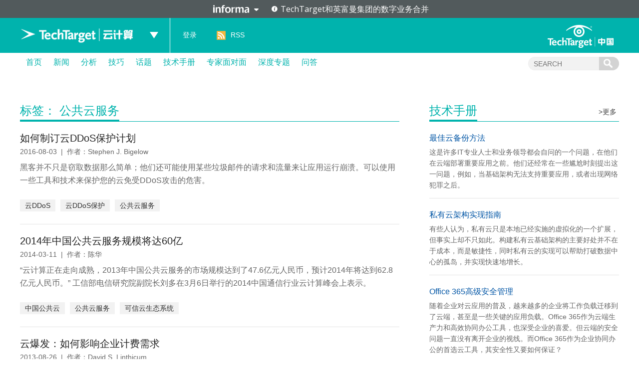

--- FILE ---
content_type: text/html; charset=UTF-8
request_url: https://searchcloudcomputing.techtarget.com.cn/tag/5-1692/
body_size: 9020
content:
<!DOCTYPE html>
<html lang="zh-CN">
<head>
<meta charset="UTF-8" />
<link rel="preload" href="/wp-content/themes/searchsites/media/fonts/PublicSans-Regular.woff2" as="font" type="font/woff2">
<meta name="viewport" content="width=device-width" />
<link rel="stylesheet" type="text/css" href="https://searchcloudcomputing.techtarget.com.cn/wp-content/themes/searchsites/style.css" />
<meta name="google-site-verification" content="9Zd-F090ediorVUPgoxdwd_pHaFyPqwc4YSebWwn7z0" />
<script type="text/javascript" src="/wp-content/themes/searchsites/media/js/techtarget-informa-banner.min.js"></script>
<script type="text/javascript" src="/wp-content/themes/searchsites/media/js/techtarget-informa-footer.min.js"></script>
<!-- Served from: 111 -->
<meta name='robots' content='index, follow, max-image-preview:large, max-snippet:-1, max-video-preview:-1' />
	<style>img:is([sizes="auto" i], [sizes^="auto," i]) { contain-intrinsic-size: 3000px 1500px }</style>
	
	<!-- This site is optimized with the Yoast SEO plugin v24.4 - https://yoast.com/wordpress/plugins/seo/ -->
	<title>公共云服务 Archives - TechTarget云计算</title>
	<link rel="canonical" href="https://searchcloudcomputing.techtarget.com.cn/tag/5-1692/" />
	<link rel="next" href="https://searchcloudcomputing.techtarget.com.cn/tag/5-1692/page/2/" />
	<meta property="og:locale" content="zh_CN" />
	<meta property="og:type" content="article" />
	<meta property="og:title" content="公共云服务 Archives - TechTarget云计算" />
	<meta property="og:url" content="https://searchcloudcomputing.techtarget.com.cn/tag/5-1692/" />
	<meta property="og:site_name" content="TechTarget云计算" />
	<meta name="twitter:card" content="summary_large_image" />
	<script type="application/ld+json" class="yoast-schema-graph">{"@context":"https://schema.org","@graph":[{"@type":"CollectionPage","@id":"https://searchcloudcomputing.techtarget.com.cn/tag/5-1692/","url":"https://searchcloudcomputing.techtarget.com.cn/tag/5-1692/","name":"公共云服务 Archives - TechTarget云计算","isPartOf":{"@id":"https://searchcloudcomputing.techtarget.com.cn/#website"},"breadcrumb":{"@id":"https://searchcloudcomputing.techtarget.com.cn/tag/5-1692/#breadcrumb"},"inLanguage":"zh-CN"},{"@type":"BreadcrumbList","@id":"https://searchcloudcomputing.techtarget.com.cn/tag/5-1692/#breadcrumb","itemListElement":[{"@type":"ListItem","position":1,"name":"Home","item":"https://searchcloudcomputing.techtarget.com.cn/"},{"@type":"ListItem","position":2,"name":"公共云服务"}]},{"@type":"WebSite","@id":"https://searchcloudcomputing.techtarget.com.cn/#website","url":"https://searchcloudcomputing.techtarget.com.cn/","name":"TechTarget云计算","description":"企业级专业云计算网站","potentialAction":[{"@type":"SearchAction","target":{"@type":"EntryPoint","urlTemplate":"https://searchcloudcomputing.techtarget.com.cn/?s={search_term_string}"},"query-input":{"@type":"PropertyValueSpecification","valueRequired":true,"valueName":"search_term_string"}}],"inLanguage":"zh-CN"}]}</script>
	<!-- / Yoast SEO plugin. -->


<style id='wp-emoji-styles-inline-css' type='text/css'>

	img.wp-smiley, img.emoji {
		display: inline !important;
		border: none !important;
		box-shadow: none !important;
		height: 1em !important;
		width: 1em !important;
		margin: 0 0.07em !important;
		vertical-align: -0.1em !important;
		background: none !important;
		padding: 0 !important;
	}
</style>
<link rel='stylesheet' id='wp-block-library-css' href='https://searchcloudcomputing.techtarget.com.cn/wp-includes/css/dist/block-library/style.min.css?ver=87304ece7d0fd69c30b7fd51180d4f2b' type='text/css' media='all' />
<style id='classic-theme-styles-inline-css' type='text/css'>
/*! This file is auto-generated */
.wp-block-button__link{color:#fff;background-color:#32373c;border-radius:9999px;box-shadow:none;text-decoration:none;padding:calc(.667em + 2px) calc(1.333em + 2px);font-size:1.125em}.wp-block-file__button{background:#32373c;color:#fff;text-decoration:none}
</style>
<style id='global-styles-inline-css' type='text/css'>
:root{--wp--preset--aspect-ratio--square: 1;--wp--preset--aspect-ratio--4-3: 4/3;--wp--preset--aspect-ratio--3-4: 3/4;--wp--preset--aspect-ratio--3-2: 3/2;--wp--preset--aspect-ratio--2-3: 2/3;--wp--preset--aspect-ratio--16-9: 16/9;--wp--preset--aspect-ratio--9-16: 9/16;--wp--preset--color--black: #000000;--wp--preset--color--cyan-bluish-gray: #abb8c3;--wp--preset--color--white: #ffffff;--wp--preset--color--pale-pink: #f78da7;--wp--preset--color--vivid-red: #cf2e2e;--wp--preset--color--luminous-vivid-orange: #ff6900;--wp--preset--color--luminous-vivid-amber: #fcb900;--wp--preset--color--light-green-cyan: #7bdcb5;--wp--preset--color--vivid-green-cyan: #00d084;--wp--preset--color--pale-cyan-blue: #8ed1fc;--wp--preset--color--vivid-cyan-blue: #0693e3;--wp--preset--color--vivid-purple: #9b51e0;--wp--preset--gradient--vivid-cyan-blue-to-vivid-purple: linear-gradient(135deg,rgba(6,147,227,1) 0%,rgb(155,81,224) 100%);--wp--preset--gradient--light-green-cyan-to-vivid-green-cyan: linear-gradient(135deg,rgb(122,220,180) 0%,rgb(0,208,130) 100%);--wp--preset--gradient--luminous-vivid-amber-to-luminous-vivid-orange: linear-gradient(135deg,rgba(252,185,0,1) 0%,rgba(255,105,0,1) 100%);--wp--preset--gradient--luminous-vivid-orange-to-vivid-red: linear-gradient(135deg,rgba(255,105,0,1) 0%,rgb(207,46,46) 100%);--wp--preset--gradient--very-light-gray-to-cyan-bluish-gray: linear-gradient(135deg,rgb(238,238,238) 0%,rgb(169,184,195) 100%);--wp--preset--gradient--cool-to-warm-spectrum: linear-gradient(135deg,rgb(74,234,220) 0%,rgb(151,120,209) 20%,rgb(207,42,186) 40%,rgb(238,44,130) 60%,rgb(251,105,98) 80%,rgb(254,248,76) 100%);--wp--preset--gradient--blush-light-purple: linear-gradient(135deg,rgb(255,206,236) 0%,rgb(152,150,240) 100%);--wp--preset--gradient--blush-bordeaux: linear-gradient(135deg,rgb(254,205,165) 0%,rgb(254,45,45) 50%,rgb(107,0,62) 100%);--wp--preset--gradient--luminous-dusk: linear-gradient(135deg,rgb(255,203,112) 0%,rgb(199,81,192) 50%,rgb(65,88,208) 100%);--wp--preset--gradient--pale-ocean: linear-gradient(135deg,rgb(255,245,203) 0%,rgb(182,227,212) 50%,rgb(51,167,181) 100%);--wp--preset--gradient--electric-grass: linear-gradient(135deg,rgb(202,248,128) 0%,rgb(113,206,126) 100%);--wp--preset--gradient--midnight: linear-gradient(135deg,rgb(2,3,129) 0%,rgb(40,116,252) 100%);--wp--preset--font-size--small: 13px;--wp--preset--font-size--medium: 20px;--wp--preset--font-size--large: 36px;--wp--preset--font-size--x-large: 42px;--wp--preset--spacing--20: 0.44rem;--wp--preset--spacing--30: 0.67rem;--wp--preset--spacing--40: 1rem;--wp--preset--spacing--50: 1.5rem;--wp--preset--spacing--60: 2.25rem;--wp--preset--spacing--70: 3.38rem;--wp--preset--spacing--80: 5.06rem;--wp--preset--shadow--natural: 6px 6px 9px rgba(0, 0, 0, 0.2);--wp--preset--shadow--deep: 12px 12px 50px rgba(0, 0, 0, 0.4);--wp--preset--shadow--sharp: 6px 6px 0px rgba(0, 0, 0, 0.2);--wp--preset--shadow--outlined: 6px 6px 0px -3px rgba(255, 255, 255, 1), 6px 6px rgba(0, 0, 0, 1);--wp--preset--shadow--crisp: 6px 6px 0px rgba(0, 0, 0, 1);}:where(.is-layout-flex){gap: 0.5em;}:where(.is-layout-grid){gap: 0.5em;}body .is-layout-flex{display: flex;}.is-layout-flex{flex-wrap: wrap;align-items: center;}.is-layout-flex > :is(*, div){margin: 0;}body .is-layout-grid{display: grid;}.is-layout-grid > :is(*, div){margin: 0;}:where(.wp-block-columns.is-layout-flex){gap: 2em;}:where(.wp-block-columns.is-layout-grid){gap: 2em;}:where(.wp-block-post-template.is-layout-flex){gap: 1.25em;}:where(.wp-block-post-template.is-layout-grid){gap: 1.25em;}.has-black-color{color: var(--wp--preset--color--black) !important;}.has-cyan-bluish-gray-color{color: var(--wp--preset--color--cyan-bluish-gray) !important;}.has-white-color{color: var(--wp--preset--color--white) !important;}.has-pale-pink-color{color: var(--wp--preset--color--pale-pink) !important;}.has-vivid-red-color{color: var(--wp--preset--color--vivid-red) !important;}.has-luminous-vivid-orange-color{color: var(--wp--preset--color--luminous-vivid-orange) !important;}.has-luminous-vivid-amber-color{color: var(--wp--preset--color--luminous-vivid-amber) !important;}.has-light-green-cyan-color{color: var(--wp--preset--color--light-green-cyan) !important;}.has-vivid-green-cyan-color{color: var(--wp--preset--color--vivid-green-cyan) !important;}.has-pale-cyan-blue-color{color: var(--wp--preset--color--pale-cyan-blue) !important;}.has-vivid-cyan-blue-color{color: var(--wp--preset--color--vivid-cyan-blue) !important;}.has-vivid-purple-color{color: var(--wp--preset--color--vivid-purple) !important;}.has-black-background-color{background-color: var(--wp--preset--color--black) !important;}.has-cyan-bluish-gray-background-color{background-color: var(--wp--preset--color--cyan-bluish-gray) !important;}.has-white-background-color{background-color: var(--wp--preset--color--white) !important;}.has-pale-pink-background-color{background-color: var(--wp--preset--color--pale-pink) !important;}.has-vivid-red-background-color{background-color: var(--wp--preset--color--vivid-red) !important;}.has-luminous-vivid-orange-background-color{background-color: var(--wp--preset--color--luminous-vivid-orange) !important;}.has-luminous-vivid-amber-background-color{background-color: var(--wp--preset--color--luminous-vivid-amber) !important;}.has-light-green-cyan-background-color{background-color: var(--wp--preset--color--light-green-cyan) !important;}.has-vivid-green-cyan-background-color{background-color: var(--wp--preset--color--vivid-green-cyan) !important;}.has-pale-cyan-blue-background-color{background-color: var(--wp--preset--color--pale-cyan-blue) !important;}.has-vivid-cyan-blue-background-color{background-color: var(--wp--preset--color--vivid-cyan-blue) !important;}.has-vivid-purple-background-color{background-color: var(--wp--preset--color--vivid-purple) !important;}.has-black-border-color{border-color: var(--wp--preset--color--black) !important;}.has-cyan-bluish-gray-border-color{border-color: var(--wp--preset--color--cyan-bluish-gray) !important;}.has-white-border-color{border-color: var(--wp--preset--color--white) !important;}.has-pale-pink-border-color{border-color: var(--wp--preset--color--pale-pink) !important;}.has-vivid-red-border-color{border-color: var(--wp--preset--color--vivid-red) !important;}.has-luminous-vivid-orange-border-color{border-color: var(--wp--preset--color--luminous-vivid-orange) !important;}.has-luminous-vivid-amber-border-color{border-color: var(--wp--preset--color--luminous-vivid-amber) !important;}.has-light-green-cyan-border-color{border-color: var(--wp--preset--color--light-green-cyan) !important;}.has-vivid-green-cyan-border-color{border-color: var(--wp--preset--color--vivid-green-cyan) !important;}.has-pale-cyan-blue-border-color{border-color: var(--wp--preset--color--pale-cyan-blue) !important;}.has-vivid-cyan-blue-border-color{border-color: var(--wp--preset--color--vivid-cyan-blue) !important;}.has-vivid-purple-border-color{border-color: var(--wp--preset--color--vivid-purple) !important;}.has-vivid-cyan-blue-to-vivid-purple-gradient-background{background: var(--wp--preset--gradient--vivid-cyan-blue-to-vivid-purple) !important;}.has-light-green-cyan-to-vivid-green-cyan-gradient-background{background: var(--wp--preset--gradient--light-green-cyan-to-vivid-green-cyan) !important;}.has-luminous-vivid-amber-to-luminous-vivid-orange-gradient-background{background: var(--wp--preset--gradient--luminous-vivid-amber-to-luminous-vivid-orange) !important;}.has-luminous-vivid-orange-to-vivid-red-gradient-background{background: var(--wp--preset--gradient--luminous-vivid-orange-to-vivid-red) !important;}.has-very-light-gray-to-cyan-bluish-gray-gradient-background{background: var(--wp--preset--gradient--very-light-gray-to-cyan-bluish-gray) !important;}.has-cool-to-warm-spectrum-gradient-background{background: var(--wp--preset--gradient--cool-to-warm-spectrum) !important;}.has-blush-light-purple-gradient-background{background: var(--wp--preset--gradient--blush-light-purple) !important;}.has-blush-bordeaux-gradient-background{background: var(--wp--preset--gradient--blush-bordeaux) !important;}.has-luminous-dusk-gradient-background{background: var(--wp--preset--gradient--luminous-dusk) !important;}.has-pale-ocean-gradient-background{background: var(--wp--preset--gradient--pale-ocean) !important;}.has-electric-grass-gradient-background{background: var(--wp--preset--gradient--electric-grass) !important;}.has-midnight-gradient-background{background: var(--wp--preset--gradient--midnight) !important;}.has-small-font-size{font-size: var(--wp--preset--font-size--small) !important;}.has-medium-font-size{font-size: var(--wp--preset--font-size--medium) !important;}.has-large-font-size{font-size: var(--wp--preset--font-size--large) !important;}.has-x-large-font-size{font-size: var(--wp--preset--font-size--x-large) !important;}
:where(.wp-block-post-template.is-layout-flex){gap: 1.25em;}:where(.wp-block-post-template.is-layout-grid){gap: 1.25em;}
:where(.wp-block-columns.is-layout-flex){gap: 2em;}:where(.wp-block-columns.is-layout-grid){gap: 2em;}
:root :where(.wp-block-pullquote){font-size: 1.5em;line-height: 1.6;}
</style>
<style id='akismet-widget-style-inline-css' type='text/css'>

			.a-stats {
				--akismet-color-mid-green: #357b49;
				--akismet-color-white: #fff;
				--akismet-color-light-grey: #f6f7f7;

				max-width: 350px;
				width: auto;
			}

			.a-stats * {
				all: unset;
				box-sizing: border-box;
			}

			.a-stats strong {
				font-weight: 600;
			}

			.a-stats a.a-stats__link,
			.a-stats a.a-stats__link:visited,
			.a-stats a.a-stats__link:active {
				background: var(--akismet-color-mid-green);
				border: none;
				box-shadow: none;
				border-radius: 8px;
				color: var(--akismet-color-white);
				cursor: pointer;
				display: block;
				font-family: -apple-system, BlinkMacSystemFont, 'Segoe UI', 'Roboto', 'Oxygen-Sans', 'Ubuntu', 'Cantarell', 'Helvetica Neue', sans-serif;
				font-weight: 500;
				padding: 12px;
				text-align: center;
				text-decoration: none;
				transition: all 0.2s ease;
			}

			/* Extra specificity to deal with TwentyTwentyOne focus style */
			.widget .a-stats a.a-stats__link:focus {
				background: var(--akismet-color-mid-green);
				color: var(--akismet-color-white);
				text-decoration: none;
			}

			.a-stats a.a-stats__link:hover {
				filter: brightness(110%);
				box-shadow: 0 4px 12px rgba(0, 0, 0, 0.06), 0 0 2px rgba(0, 0, 0, 0.16);
			}

			.a-stats .count {
				color: var(--akismet-color-white);
				display: block;
				font-size: 1.5em;
				line-height: 1.4;
				padding: 0 13px;
				white-space: nowrap;
			}
		
</style>
<link rel="https://api.w.org/" href="https://searchcloudcomputing.techtarget.com.cn/wp-json/" /><link rel="alternate" title="JSON" type="application/json" href="https://searchcloudcomputing.techtarget.com.cn/wp-json/wp/v2/tags/1692" /><link rel="EditURI" type="application/rsd+xml" title="RSD" href="https://searchcloudcomputing.techtarget.com.cn/xmlrpc.php?rsd" />
<!-- Google Tag Manager -->
<script>(function(w,d,s,l,i){w[l]=w[l]||[];w[l].push({'gtm.start':
new Date().getTime(),event:'gtm.js'});var f=d.getElementsByTagName(s)[0],
j=d.createElement(s),dl=l!='dataLayer'?'&l='+l:'';j.async=true;j.src=
'https://www.googletagmanager.com/gtm.js?id='+i+dl;f.parentNode.insertBefore(j,f);
})(window,document,'script','dataLayer','GTM-MJFGMC');</script>
<!-- End Google Tag Manager -->
		</head>
<body class="archive tag tag-1692">
    <techtarget-informa-banner theme="light" language="cn" ></techtarget-informa-banner>
    <div id="header">
        <div class="header_inner">
            <div class="headernav">
                <div class="ttweblogo">
                    <h1>
                        <a href="/" title="TechTarget云计算">
                            <img src="/wp-content/themes/searchsites/media/images/ttcloudcomputinglogo.png" alt="TechTarget云计算" />
                        </a>
                    </h1>
                </div>
                <div class="uplist">
                    <span class="up"></span>
                    <div class="uplistcon nobg">
                        <ul>
                            <li>
                                <a href="https://searchbi.techtarget.com.cn/" title="TechTarget商务智能" target="_blank">
                                    <span>
                                        search<b>BI</b>.com.cn
                                    </span> 商务智能网站
                                </a>
                            </li>
                            <li>
                                <a href="https://searchcio.techtarget.com.cn/" title="TechTarget信息化" target="_blank">
                                    <span>
                                        search<b>CIO</b>.com.cn
                                    </span>信息化网站
                                </a>
                            </li>
                            <li>
                                <a href="https://searchcloudcomputing.techtarget.com.cn/" title="TechTarget云计算" target="_blank">
                                    <span>search<b>CloudComputing</b>.com.cn</span>云计算网站
                                </a>
                            </li>
                            <li>
                                <a href="https://searchdatabase.techtarget.com.cn/" title="TechTarget数据库" target="_blank">
                                    <span>search<b>Database</b>.com.cn</span>数据库网站
                                </a>
                            </li>
                            <li>
                                <a href="https://searchdatacenter.techtarget.com.cn/" title="TechTarget数据中心" target="_blank">
                                    <span>search<b>DataCenter</b>.com.cn</span>数据中心网站
                                </a>
                            </li>
                            <li>
                                <a href="https://searchnetworking.techtarget.com.cn/" title="TechTarget网络" target="_blank">
                                    <span>search<b>Networking</b>.com.cn</span>网络网站
                                </a>
                            </li>
                            <li>
                                <a href="https://searchsecurity.techtarget.com.cn/" title="TechTarget安全" target="_blank">
                                    <span>search<b>Security</b>.com.cn</span>安全网站
                                </a>
                            </li>
                            <li>
                                <a href="https://searchstorage.techtarget.com.cn/" title="TechTarget存储" target="_blank">
                                    <span>search<b>Storage</b>.com.cn</span>存储网站
                                </a>
                            </li>
                            <li>
                                <a href="https://searchvirtual.techtarget.com.cn/" title="TechTarget虚拟化" target="_blank">
                                    <span>search<b>Virtual</b>.com.cn</span>虚拟化网站
                                </a>
                            </li>
                        </ul>
                    </div>
                </div>
            </div>
            <div class="line">
                <a href="/">
                    TechTarget云计算                </a>
            </div>
            <div class="loginlist">
                <ul>
                                    <li><a rel="nofollow" href="https://users.techtarget.com.cn/registration/searchcloudcomputingcn/LoginRegister.page?fromURL=https%3A%2F%2Fsearchcloudcomputing.techtarget.com.cn%2Ftag%2F5-1692%2F">登录</a></li>
                                    <li class="rss"><span></span><a href="https://searchcloudcomputing.techtarget.com.cn/feed/" target="_blank" title="RSS订阅">RSS</a></li>
                </ul>
            </div>
            <div class="ttlogo">
                <a href="https://www.techtarget.com.cn/" class="img_logo" title="TechTarget中国" target="_blank">
                </a>
            </div>
        </div>
    </div>  

        <div id="nav">
            <div class="mainnav">
                <ul id="ctl17_nav_ul">
                    <li><a href="/" title="首页">首页</a></li>
                    
    <li>
        <a href="https://searchcloudcomputing.techtarget.com.cn/news/" class="title">
            新闻        </a>

    </li>  

    <li>
        <a href="/analyses/" class="title">
            分析        </a>

    </li>  

    <li>
        <a href="/tips/" class="title">
            技巧        </a>

    </li>  

    <li>
        <a href="/topic/" class="title">
            话题        </a>

    </li>  

    <li>
        <a href="/guide/" class="title">
            技术手册        </a>

    </li>  

    <li>
        <a href="/interviews/" class="title">
            专家面对面        </a>

    </li>  

    <li>
        <a href="/microsite/" class="title">
            深度专题        </a>

    </li>  

    <li>
        <a href="https://searchcloudcomputing.techtarget.com.cn/qa/" class="title">
            问答        </a>

    </li>  
                    
                </ul>
                <div class="searchcon">
                    <form target="_blank" action="/">
                        <input type="text" name="s" class="navsearchbox" maxlength="30" placeholder="SEARCH">
                        <input type="submit" class="navsubtn" value="">
                    </form>
                </div>
            </div>
        </div><div id="main">
        <div class="content">
            <div class="ctleft_o">
<div class="depthmic">
    <div class="title">
        <h1>
            <span>标签： 公共云服务</span></h1>
    </div>
    
    <ul class="newslist">
            
        <li>
<h4>
                <a href="https://searchcloudcomputing.techtarget.com.cn/5-11579/" title="如何制订云DDoS保护计划" target="_blank">
                    如何制订云DDoS保护计划</a></h4>
            <span>
                2016-08-03&nbsp;&nbsp;|&nbsp;&nbsp;作者：Stephen J. Bigelow                </span>
            

 <p>黑客并不只是窃取数据那么简单；他们还可能使用某些垃圾邮件的请求和流量来让应用运行崩溃。可以使用一些工具和技术来保护您的云免受DDoS攻击的危害。</p>
   <div class="infokey">
    <a href="https://searchcloudcomputing.techtarget.com.cn/tag/5-7262/" rel="tag">云DDoS</a><a href="https://searchcloudcomputing.techtarget.com.cn/tag/5-7263/" rel="tag">云DDoS保护</a><a href="https://searchcloudcomputing.techtarget.com.cn/tag/5-1692/" rel="tag">公共云服务</a>  </div>
        </li>
        <li>
<h4>
                <a href="https://searchcloudcomputing.techtarget.com.cn/5-11182/" title="2014年中国公共云服务规模将达60亿" target="_blank">
                    2014年中国公共云服务规模将达60亿</a></h4>
            <span>
                2014-03-11&nbsp;&nbsp;|&nbsp;&nbsp;作者：陈华                </span>
            

 <p>“云计算正在走向成熟，2013年中国公共云服务的市场规模达到了47.6亿元人民币，预计2014年将达到62.8亿元人民币。” 工信部电信研究院副院长刘多在3月6日举行的2014中国通信行业云计算峰会上表示。</p>
   <div class="infokey">
    <a href="https://searchcloudcomputing.techtarget.com.cn/tag/5-5025/" rel="tag">中国公共云</a><a href="https://searchcloudcomputing.techtarget.com.cn/tag/5-1692/" rel="tag">公共云服务</a><a href="https://searchcloudcomputing.techtarget.com.cn/tag/5-6828/" rel="tag">可信云生态系统</a>  </div>
        </li>
        <li>
<h4>
                <a href="https://searchcloudcomputing.techtarget.com.cn/5-9309/" title="云爆发：如何影响企业计费需求" target="_blank">
                    云爆发：如何影响企业计费需求</a></h4>
            <span>
                2013-08-26&nbsp;&nbsp;|&nbsp;&nbsp;作者：David S. Linthicum                </span>
            

 <p>无数次地，客户们把灵活性和可扩展性视为使用公共云服务的主要优点。云的核心价值在于按照业务需求提供资源的能力，而一旦客户不再需要资源，这些资源又会被返还。</p>
   <div class="infokey">
    <a href="https://searchcloudcomputing.techtarget.com.cn/tag/5-182/" rel="tag">云服务</a><a href="https://searchcloudcomputing.techtarget.com.cn/tag/5-4823/" rel="tag">云爆发</a><a href="https://searchcloudcomputing.techtarget.com.cn/tag/5-1692/" rel="tag">公共云服务</a>  </div>
        </li>
        <li>
<h4>
                <a href="https://searchcloudcomputing.techtarget.com.cn/5-9516/" title="云计算年度关键词诞生：排斥竞争" target="_blank">
                    云计算年度关键词诞生：排斥竞争</a></h4>
            <span>
                2013-06-30&nbsp;&nbsp;|&nbsp;&nbsp;作者：张培颖                </span>
            

 <p>上周，云计算领域的两个最大的竞争对手“放下武器”，拥抱对方，微软宣布决定在Windows Azure上运行甲骨文应用，包括甲骨文的数据库、中间件WebLogic Server以及Java。</p>
   <div class="infokey">
    <a href="https://searchcloudcomputing.techtarget.com.cn/tag/5-2357/" rel="tag">WindowsAzure</a><a href="https://searchcloudcomputing.techtarget.com.cn/tag/5-5025/" rel="tag">中国公共云</a><a href="https://searchcloudcomputing.techtarget.com.cn/tag/5-1692/" rel="tag">公共云服务</a><a href="https://searchcloudcomputing.techtarget.com.cn/tag/5-5026/" rel="tag">甲骨文Linux</a>  </div>
        </li>
        <li>
<h4>
                <a href="https://searchcloudcomputing.techtarget.com.cn/5-9696/" title="IBM出售x86服务器  看国内云服务市场" target="_blank">
                    IBM出售x86服务器  看国内云服务市场</a></h4>
            <span>
                2013-04-27                </span>
            

 <p>近日消息，IBM计划将X86服务器业务出售给联想集团。x86服务器曾是科技公司，如惠普和戴尔，发展最快及利润最丰厚的业务之一，曾为它们带来数十亿美元年收。</p>
   <div class="infokey">
    <a href="https://searchcloudcomputing.techtarget.com.cn/tag/5-609/" rel="tag">x86服务器</a><a href="https://searchcloudcomputing.techtarget.com.cn/tag/5-182/" rel="tag">云服务</a><a href="https://searchcloudcomputing.techtarget.com.cn/tag/5-1692/" rel="tag">公共云服务</a>  </div>
        </li>
        <li>
<h4>
                <a href="https://searchcloudcomputing.techtarget.com.cn/5-9729/" title="云计算发展与政策论坛高端会议召开" target="_blank">
                    云计算发展与政策论坛高端会议召开</a></h4>
            <span>
                2013-04-17                </span>
            

 <p>云计算发展与政策论坛于4月16日在北京召开了第三次高端会议，论坛名誉理事长吴基传、工业和信息化部副部长杨学山出席了此次会议并发表讲话。会发布了《2013年中国公共云服务发展报告》。</p>
   <div class="infokey">
    <a href="https://searchcloudcomputing.techtarget.com.cn/tag/5-5025/" rel="tag">中国公共云</a><a href="https://searchcloudcomputing.techtarget.com.cn/tag/5-4282/" rel="tag">云服务发展</a><a href="https://searchcloudcomputing.techtarget.com.cn/tag/5-1692/" rel="tag">公共云服务</a>  </div>
        </li>
        <li>
<h4>
                <a href="https://searchcloudcomputing.techtarget.com.cn/5-9735/" title="中国公共云服务发展现状" target="_blank">
                    中国公共云服务发展现状</a></h4>
            <span>
                2013-04-17&nbsp;&nbsp;|&nbsp;&nbsp;作者：张培颖                </span>
            

 <p>根据工业和信息化部电信研究院发布的《中国公共云服务发展调查报告（2012）》，我们发现在过去的一年中我国公共云服务市场总体增长较快，增长率达到73%，但市场规模仍旧较小，约为人民币35亿元。</p>
   <div class="infokey">
    <a href="https://searchcloudcomputing.techtarget.com.cn/tag/5-5232/" rel="tag">中国云服务现状</a><a href="https://searchcloudcomputing.techtarget.com.cn/tag/5-2827/" rel="tag">云主机</a><a href="https://searchcloudcomputing.techtarget.com.cn/tag/5-193/" rel="tag">云存储</a><a href="https://searchcloudcomputing.techtarget.com.cn/tag/5-1692/" rel="tag">公共云服务</a>  </div>
        </li>
        <li>
<h4>
                <a href="https://searchcloudcomputing.techtarget.com.cn/5-9798/" title="第四届信息与通信行业云计算峰会传递强烈信号 我国云计算进入理性务实推进新阶段" target="_blank">
                    第四届信息与通信行业云计算峰会传递强烈信号 我国云计算进入理性务实推进新阶段</a></h4>
            <span>
                2013-03-31                </span>
            

 <p>由人民邮电报社、CNII中国信息产业网主办，中国电信、中国移动、中国联通三大运营商协办的第四届信息与通信行业云计算峰会，于3月21日至22日在北京成功举行。</p>
   <div class="infokey">
    <a href="https://searchcloudcomputing.techtarget.com.cn/tag/5-169/" rel="tag">SaaS</a><a href="https://searchcloudcomputing.techtarget.com.cn/tag/5-629/" rel="tag">云计算技术</a><a href="https://searchcloudcomputing.techtarget.com.cn/tag/5-1692/" rel="tag">公共云服务</a>  </div>
        </li>
        <li>
<h4>
                <a href="https://searchcloudcomputing.techtarget.com.cn/5-8201/" title="云安全：供应商不可尽信 高敏感数据需留心" target="_blank">
                    云安全：供应商不可尽信 高敏感数据需留心</a></h4>
            <span>
                2012-06-10                </span>
            

 <p>Gartner公司副总裁指出，在处理云安全时应当像照顾儿童一样小心翼翼：不能让用户仅靠由云服务供应商提供的安全功能，高度敏感的业务数据需要更细心的呵护。</p>
   <div class="infokey">
    <a href="https://searchcloudcomputing.techtarget.com.cn/tag/5-158/" rel="tag">云安全</a><a href="https://searchcloudcomputing.techtarget.com.cn/tag/5-2071/" rel="tag">云服务供应商</a><a href="https://searchcloudcomputing.techtarget.com.cn/tag/5-1692/" rel="tag">公共云服务</a>  </div>
        </li>
        <li>
<h4>
                <a href="https://searchcloudcomputing.techtarget.com.cn/5-6626/" title="虚拟化如何影响云服务可视性？" target="_blank">
                    虚拟化如何影响云服务可视性？</a></h4>
            <span>
                2012-03-14&nbsp;&nbsp;|&nbsp;&nbsp;作者：Eugene Alfaro&nbsp;&nbsp;|&nbsp;&nbsp;翻译：boxi                </span>
            

 <p>IT组织，无论其采用的云是公有云、私有云还是混合云，都需要可视性和控制。客户所要求的可视性广度及控制水平的高低与若干因素有关，包括但不限于其云合规性责任……</p>
   <div class="infokey">
    <a href="https://searchcloudcomputing.techtarget.com.cn/tag/5-1692/" rel="tag">公共云服务</a><a href="https://searchcloudcomputing.techtarget.com.cn/tag/5-190/" rel="tag">公有云</a><a href="https://searchcloudcomputing.techtarget.com.cn/tag/5-893/" rel="tag">混合云</a><a href="https://searchcloudcomputing.techtarget.com.cn/tag/5-191/" rel="tag">私有云</a>  </div>
        </li>
        
        
    </ul>
</div>
<div class="page">
               
                <span class="total">共13条记录</span>
				<div class='wp-pagenavi' role='navigation'>
<span class='pages'>1 / 2</span><span aria-current='page' class='current'>1</span><a class="page larger" title="Page 2" href="https://searchcloudcomputing.techtarget.com.cn/tag/5-1692/page/2/">2</a><a class="nextpostslink" rel="next" aria-label="Next Page" href="https://searchcloudcomputing.techtarget.com.cn/tag/5-1692/page/2/">下一页</a>
</div>               
            </div>
            </div>
            <div class="ctright_o">
           <div class="conrightips">
	<h3>
    	<span>技术手册</span>
        <a href="/guide/" title="更多" target="_blank">&gt;更多</a>		
	</h3>
	<ul>
            <li>
            <h4>
                <a href="https://searchcloudcomputing.techtarget.com.cn/guide/5-15816/" title="最佳云备份方法" target="_blank">
                    最佳云备份方法                </a>
            </h4>  
                <p>这是许多IT专业人士和业务领导都会自问的一个问题，在他们在云端部署重要应用之前。他们还经常在一些尴尬时刻提出这一问题，例如，当基础架构无法支持重要应用，或者出现网络犯罪之后。</p>
        </li>
            <li>
            <h4>
                <a href="https://searchcloudcomputing.techtarget.com.cn/guide/5-15648/" title="私有云架构实现指南" target="_blank">
                    私有云架构实现指南                </a>
            </h4>  
                <p>有些人认为，私有云只是本地已经实施的虚拟化的一个扩展，但事实上却不只如此。构建私有云基础架构的主要好处并不在于成本，而是敏捷性，同时私有云的实现可以帮助打破数据中心的孤岛，并实现快速地增长。</p>
        </li>
            <li>
            <h4>
                <a href="https://searchcloudcomputing.techtarget.com.cn/guide/5-15492/" title="Office 365高级安全管理" target="_blank">
                    Office 365高级安全管理                </a>
            </h4>  
                <p>随着企业对云应用的普及，越来越多的企业将工作负载迁移到了云端，甚至是一些关键的应用负载。Office 365作为云端生产力和高效协同办公工具，也深受企业的喜爱。但云端的安全问题一直没有离开企业的视线。而Office 365作为企业协同办公的首选云工具，其安全性又要如何保证？</p>
        </li>
            <li>
            <h4>
                <a href="https://searchcloudcomputing.techtarget.com.cn/guide/5-8588/" title="OpenStack部署尚存的问题" target="_blank">
                    OpenStack部署尚存的问题                </a>
            </h4>  
                <p>OpenStack平台也存在着相同的问题。这一开源平台具有大量的组件，有人称之为这是未来的云模型。事实上，只因为市场上用户有只这一个开源平台可以选择。虽然OpenStack独占鳌头，但用户也不能过渡迷恋于它，毕竟它还尚存一些问题需要解决。</p>
        </li>
    	</ul>
</div>
            </div>
        </div>
    </div>

<div id="footer">
    <div class="footercon">
        <div class="left">
            <div class="ttlogo">
                <a href="https://www.techtarget.com.cn/" class="img_logo" title="TechTarget中国" target="_blank">
                </a>
            </div>
            <p>
                最专业的<br>
                企业级IT网站群
            </p>
        </div>
        <div class="mid">
            <ul>
                <li><a href="https://searchcloudcomputing.techtarget.com.cn/" title="云计算网站" target="_blank">云计算网站</a></li>
                <li><a href="https://searchcio.techtarget.com.cn/" title="信息化网站" target="_blank">信息化网站</a></li>
                <li><a href="https://searchsecurity.techtarget.com.cn/" title="安全网站" target="_blank">安全网站</a></li>
                <li><a href="https://searchvirtual.techtarget.com.cn/" title="虚拟化网站" target="_blank">虚拟化网站</a></li>
                <li><a href="https://searchdatabase.techtarget.com.cn/" title="数据库网站" target="_blank">数据库网站</a></li>
                <li><a href="https://searchdatacenter.techtarget.com.cn/" title="数据中心网站" target="_blank">数据中心网站</a></li>
                <li><a href="https://searchbi.techtarget.com.cn/" title="商务智能网站" target="_blank">商务智能网站</a></li>
                <li><a href="https://searchstorage.techtarget.com.cn/" title="存储网站" target="_blank">存储网站</a></li>
                <li><a href="https://searchnetworking.techtarget.com.cn/" title="网络网站" target="_blank">网络网站</a></li>
                <li><a href="/archive/" title="文章存档" target="_blank">文章存档</a></li>
                <li><a href="/sitemap/" title="网站地图" target="_blank">网站地图</a></li>
            </ul>
        </div>
        <div class="right">
            <div class="footeright_l">
                <p>
                    微信公众号
                </p>
                <div class="img_wx">
                </div>
            </div>
            <div class="footeright_r">
                <p>
                    官方微博
                </p>
                <div class="img_wb"></div>
            </div>
            <p>
                TechTarget中国 版权所有 <a href="https://www.techtarget.com.cn/privacy-policy/" target="_blank" title="隐私政策">隐私政策</a><br/>
                <a href="http://www.miibeian.gov.cn/" title="" target="_blank">京ICP备17051608号</a>                
                <a href="http://www.beian.gov.cn/portal/registerSystemInfo?recordcode=11010502033027" title="" target="_blank">京公网安备11010502033027号</a><br/>
                All Rights Reserved, Copyright2026                <!-- <a href="/sitemap/" class="sitemap" target="_blank" title="站点地图"></a> -->
            </p>
        </div>
        <div class="rightline">
            <p>
                TechTarget中国 版权所有 <a href="https://www.techtarget.com.cn/privacy-policy/" target="_blank" title="隐私政策">隐私政策</a><br/><a href="http://www.miibeian.gov.cn/" title="" target="_blank">京ICP备17051608号</a><br/><a href="http://www.beian.gov.cn/portal/registerSystemInfo?recordcode=11010502033027" title="" target="_blank">京公网安备11010502033027号</a> <br/>All Rights Reserved, Copyright2026            </p>
        </div>
    </div>
</div>
<techtarget-informa-footer theme="light" language="cn" ></techtarget-informa-footer>
<!-- Google Tag Manager (noscript) -->
<noscript><iframe src="https://www.googletagmanager.com/ns.html?id=GTM-MJFGMC"
height="0" width="0" style="display:none;visibility:hidden"></iframe></noscript>
<!-- End Google Tag Manager (noscript) -->
		<script type="text/javascript" data-main="/wp-content/themes/searchsites/media/js/m/_ttcn" src="/wp-content/themes/searchsites/media/js/require.min.js"></script>
</body>
</html>
<!--
Performance optimized by W3 Total Cache. Learn more: https://www.boldgrid.com/w3-total-cache/

Object Caching 209/1702 objects using Memcache
Page Caching using Memcache 

Served from: searchcloudcomputing.techtarget.com.cn @ 2026-01-17 16:59:57 by W3 Total Cache
-->

--- FILE ---
content_type: text/plain
request_url: https://www.google-analytics.com/j/collect?v=1&_v=j102&a=1921412192&t=pageview&_s=1&dl=https%3A%2F%2Fsearchcloudcomputing.techtarget.com.cn%2Ftag%2F5-1692%2F&ul=en-us%40posix&dt=%E5%85%AC%E5%85%B1%E4%BA%91%E6%9C%8D%E5%8A%A1%20Archives%20-%20TechTarget%E4%BA%91%E8%AE%A1%E7%AE%97&sr=1280x720&vp=1280x720&_u=YEBAAQABAAAAAC~&jid=495203111&gjid=909779122&cid=910186986.1768640400&tid=UA-11204877-1&_gid=1956150498.1768640400&_r=1&_slc=1&gtm=45He61e1n71MJFGMCv71262636za200zd71262636&gcd=13l3l3l3l1l1&dma=0&tag_exp=103116026~103200004~104527906~104528501~104684208~104684211~105391253~115938466~115938469~116185181~116185182~117025848~117041587&z=404992160
body_size: -458
content:
2,cG-VL37WZQ1HW